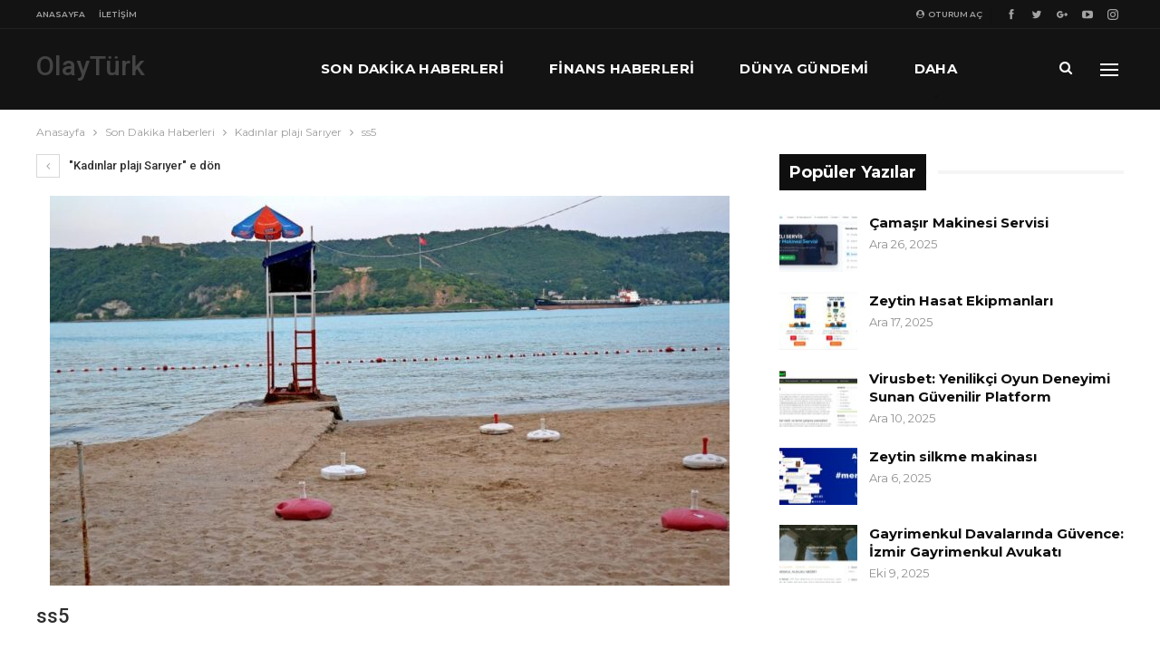

--- FILE ---
content_type: text/html; charset=UTF-8
request_url: https://www.olayturk.com/kadinlar-plaji-sariyer/ss5-2/
body_size: 10853
content:
<!DOCTYPE html>
<!--[if IE 8]>
<html class="ie ie8" lang="tr"
prefix="og: https://ogp.me/ns#" > <![endif]-->
<!--[if IE 9]>
<html class="ie ie9" lang="tr"
prefix="og: https://ogp.me/ns#" > <![endif]-->
<!--[if gt IE 9]><!-->
<html lang="tr"
prefix="og: https://ogp.me/ns#" > <!--<![endif]-->
<head>
<meta charset="UTF-8">
<meta http-equiv="X-UA-Compatible" content="IE=edge">
<meta name="viewport" content="width=device-width, initial-scale=1.0">
<link rel="pingback" href="https://www.olayturk.com/xmlrpc.php"/>
<title>ss5 | OlayTürk</title>
<!-- All in One SEO 4.1.8 -->
<meta name="robots" content="max-image-preview:large" />
<link rel="canonical" href="https://www.olayturk.com/kadinlar-plaji-sariyer/ss5-2/" />
<meta property="og:locale" content="tr_TR" />
<meta property="og:site_name" content="OlayTürk |" />
<meta property="og:type" content="article" />
<meta property="og:title" content="ss5 | OlayTürk" />
<meta property="og:url" content="https://www.olayturk.com/kadinlar-plaji-sariyer/ss5-2/" />
<meta property="article:published_time" content="2022-04-10T11:32:33+00:00" />
<meta property="article:modified_time" content="2022-04-10T11:32:33+00:00" />
<meta name="twitter:card" content="summary" />
<meta name="twitter:title" content="ss5 | OlayTürk" />
<script type="application/ld+json" class="aioseo-schema">
{"@context":"https:\/\/schema.org","@graph":[{"@type":"WebSite","@id":"https:\/\/www.olayturk.com\/#website","url":"https:\/\/www.olayturk.com\/","name":"OlayT\u00fcrk","inLanguage":"tr-TR","publisher":{"@id":"https:\/\/www.olayturk.com\/#organization"}},{"@type":"Organization","@id":"https:\/\/www.olayturk.com\/#organization","name":"OlayT\u00fcrk","url":"https:\/\/www.olayturk.com\/"},{"@type":"BreadcrumbList","@id":"https:\/\/www.olayturk.com\/kadinlar-plaji-sariyer\/ss5-2\/#breadcrumblist","itemListElement":[{"@type":"ListItem","@id":"https:\/\/www.olayturk.com\/#listItem","position":1,"item":{"@type":"WebPage","@id":"https:\/\/www.olayturk.com\/","name":"Ev","url":"https:\/\/www.olayturk.com\/"},"nextItem":"https:\/\/www.olayturk.com\/kadinlar-plaji-sariyer\/ss5-2\/#listItem"},{"@type":"ListItem","@id":"https:\/\/www.olayturk.com\/kadinlar-plaji-sariyer\/ss5-2\/#listItem","position":2,"item":{"@type":"WebPage","@id":"https:\/\/www.olayturk.com\/kadinlar-plaji-sariyer\/ss5-2\/","name":"ss5","url":"https:\/\/www.olayturk.com\/kadinlar-plaji-sariyer\/ss5-2\/"},"previousItem":"https:\/\/www.olayturk.com\/#listItem"}]},{"@type":"Person","@id":"https:\/\/www.olayturk.com\/author\/admin\/#author","url":"https:\/\/www.olayturk.com\/author\/admin\/","name":"Guest","image":{"@type":"ImageObject","@id":"https:\/\/www.olayturk.com\/kadinlar-plaji-sariyer\/ss5-2\/#authorImage","url":"https:\/\/www.olayturk.com\/wp-content\/uploads\/2020\/07\/fav-150x150.png","width":96,"height":96,"caption":"Guest"}},{"@type":"ItemPage","@id":"https:\/\/www.olayturk.com\/kadinlar-plaji-sariyer\/ss5-2\/#itempage","url":"https:\/\/www.olayturk.com\/kadinlar-plaji-sariyer\/ss5-2\/","name":"ss5 | OlayT\u00fcrk","inLanguage":"tr-TR","isPartOf":{"@id":"https:\/\/www.olayturk.com\/#website"},"breadcrumb":{"@id":"https:\/\/www.olayturk.com\/kadinlar-plaji-sariyer\/ss5-2\/#breadcrumblist"},"author":"https:\/\/www.olayturk.com\/author\/admin\/#author","creator":"https:\/\/www.olayturk.com\/author\/admin\/#author","datePublished":"2022-04-10T11:32:33+00:00","dateModified":"2022-04-10T11:32:33+00:00"}]}
</script>
<!-- All in One SEO -->
<!-- Better Open Graph, Schema.org & Twitter Integration -->
<meta property="og:locale" content="tr_tr"/>
<meta property="og:site_name" content="OlayTürk"/>
<meta property="og:url" content="https://www.olayturk.com/kadinlar-plaji-sariyer/ss5-2/"/>
<meta property="og:title" content="ss5"/>
<meta property="og:image" content="https://www.olayturk.com/wp-content/themes/publisher/images/default-thumb/large.png"/>
<meta property="og:type" content="article"/>
<meta name="twitter:card" content="summary"/>
<meta name="twitter:url" content="https://www.olayturk.com/kadinlar-plaji-sariyer/ss5-2/"/>
<meta name="twitter:title" content="ss5"/>
<meta name="twitter:image" content="https://www.olayturk.com/wp-content/themes/publisher/images/default-thumb/large.png"/>
<!-- / Better Open Graph, Schema.org & Twitter Integration. -->
<link rel='dns-prefetch' href='//fonts.googleapis.com' />
<link rel='dns-prefetch' href='//s.w.org' />
<link rel="alternate" type="application/rss+xml" title="OlayTürk &raquo; beslemesi" href="https://www.olayturk.com/feed/" />
<link rel="alternate" type="application/rss+xml" title="OlayTürk &raquo; yorum beslemesi" href="https://www.olayturk.com/comments/feed/" />
<link rel="alternate" type="application/rss+xml" title="OlayTürk &raquo; ss5 yorum beslemesi" href="https://www.olayturk.com/kadinlar-plaji-sariyer/ss5-2/feed/" />
<script type="text/javascript">
window._wpemojiSettings = {"baseUrl":"https:\/\/s.w.org\/images\/core\/emoji\/13.0.0\/72x72\/","ext":".png","svgUrl":"https:\/\/s.w.org\/images\/core\/emoji\/13.0.0\/svg\/","svgExt":".svg","source":{"concatemoji":"https:\/\/www.olayturk.com\/wp-includes\/js\/wp-emoji-release.min.js?ver=5.5.17"}};
!function(e,a,t){var n,r,o,i=a.createElement("canvas"),p=i.getContext&&i.getContext("2d");function s(e,t){var a=String.fromCharCode;p.clearRect(0,0,i.width,i.height),p.fillText(a.apply(this,e),0,0);e=i.toDataURL();return p.clearRect(0,0,i.width,i.height),p.fillText(a.apply(this,t),0,0),e===i.toDataURL()}function c(e){var t=a.createElement("script");t.src=e,t.defer=t.type="text/javascript",a.getElementsByTagName("head")[0].appendChild(t)}for(o=Array("flag","emoji"),t.supports={everything:!0,everythingExceptFlag:!0},r=0;r<o.length;r++)t.supports[o[r]]=function(e){if(!p||!p.fillText)return!1;switch(p.textBaseline="top",p.font="600 32px Arial",e){case"flag":return s([127987,65039,8205,9895,65039],[127987,65039,8203,9895,65039])?!1:!s([55356,56826,55356,56819],[55356,56826,8203,55356,56819])&&!s([55356,57332,56128,56423,56128,56418,56128,56421,56128,56430,56128,56423,56128,56447],[55356,57332,8203,56128,56423,8203,56128,56418,8203,56128,56421,8203,56128,56430,8203,56128,56423,8203,56128,56447]);case"emoji":return!s([55357,56424,8205,55356,57212],[55357,56424,8203,55356,57212])}return!1}(o[r]),t.supports.everything=t.supports.everything&&t.supports[o[r]],"flag"!==o[r]&&(t.supports.everythingExceptFlag=t.supports.everythingExceptFlag&&t.supports[o[r]]);t.supports.everythingExceptFlag=t.supports.everythingExceptFlag&&!t.supports.flag,t.DOMReady=!1,t.readyCallback=function(){t.DOMReady=!0},t.supports.everything||(n=function(){t.readyCallback()},a.addEventListener?(a.addEventListener("DOMContentLoaded",n,!1),e.addEventListener("load",n,!1)):(e.attachEvent("onload",n),a.attachEvent("onreadystatechange",function(){"complete"===a.readyState&&t.readyCallback()})),(n=t.source||{}).concatemoji?c(n.concatemoji):n.wpemoji&&n.twemoji&&(c(n.twemoji),c(n.wpemoji)))}(window,document,window._wpemojiSettings);
</script>
<style type="text/css">
img.wp-smiley,
img.emoji {
display: inline !important;
border: none !important;
box-shadow: none !important;
height: 1em !important;
width: 1em !important;
margin: 0 .07em !important;
vertical-align: -0.1em !important;
background: none !important;
padding: 0 !important;
}
</style>
<!-- <link rel='stylesheet' id='wp-block-library-css'  href='https://www.olayturk.com/wp-includes/css/dist/block-library/style.min.css?ver=5.5.17' type='text/css' media='all' /> -->
<link rel="stylesheet" type="text/css" href="//www.olayturk.com/wp-content/cache/wpfc-minified/m7txpw4g/djipr.css" media="all"/>
<link rel='stylesheet' id='better-framework-main-fonts-css'  href='https://fonts.googleapis.com/css?family=Montserrat:400,700,500,600%7CRoboto:500,400,400italic&#038;display=swap' type='text/css' media='all' />
<script src='//www.olayturk.com/wp-content/cache/wpfc-minified/6me33s35/djipr.js' type="text/javascript"></script>
<!-- <script type='text/javascript' src='https://www.olayturk.com/wp-includes/js/jquery/jquery.js?ver=1.12.4-wp' id='jquery-core-js'></script> -->
<!--[if lt IE 9]>
<script type='text/javascript' src='https://www.olayturk.com/wp-content/themes/publisher/includes/libs/better-framework/assets/js/html5shiv.min.js?ver=3.15.0' id='bf-html5shiv-js'></script>
<![endif]-->
<!--[if lt IE 9]>
<script type='text/javascript' src='https://www.olayturk.com/wp-content/themes/publisher/includes/libs/better-framework/assets/js/respond.min.js?ver=3.15.0' id='bf-respond-js'></script>
<![endif]-->
<link rel="https://api.w.org/" href="https://www.olayturk.com/wp-json/" /><link rel="alternate" type="application/json" href="https://www.olayturk.com/wp-json/wp/v2/media/355" /><link rel="EditURI" type="application/rsd+xml" title="RSD" href="https://www.olayturk.com/xmlrpc.php?rsd" />
<link rel="wlwmanifest" type="application/wlwmanifest+xml" href="https://www.olayturk.com/wp-includes/wlwmanifest.xml" /> 
<meta name="generator" content="WordPress 5.5.17" />
<link rel='shortlink' href='https://www.olayturk.com/?p=355' />
<link rel="alternate" type="application/json+oembed" href="https://www.olayturk.com/wp-json/oembed/1.0/embed?url=https%3A%2F%2Fwww.olayturk.com%2Fkadinlar-plaji-sariyer%2Fss5-2%2F" />
<link rel="alternate" type="text/xml+oembed" href="https://www.olayturk.com/wp-json/oembed/1.0/embed?url=https%3A%2F%2Fwww.olayturk.com%2Fkadinlar-plaji-sariyer%2Fss5-2%2F&#038;format=xml" />
<meta name="generator" content="Powered by WPBakery Page Builder - drag and drop page builder for WordPress."/>
<script type="application/ld+json">{
"@context": "http://schema.org/",
"@type": "Organization",
"@id": "#organization",
"url": "https://www.olayturk.com/",
"name": "OlayT\u00fcrk",
"description": ""
}</script>
<script type="application/ld+json">{
"@context": "http://schema.org/",
"@type": "WebSite",
"name": "OlayT\u00fcrk",
"alternateName": "",
"url": "https://www.olayturk.com/"
}</script>
<script type="application/ld+json">{
"@context": "http://schema.org/",
"@type": "ImageObject",
"headline": "ss5",
"datePublished": "2022-04-10",
"dateModified": "2022-04-10",
"author": {
"@type": "Person",
"@id": "#person-Guest",
"name": "Guest"
},
"image": "https://www.olayturk.com/wp-content/uploads/2022/04/ss5.jpg",
"interactionStatistic": [
{
"@type": "InteractionCounter",
"interactionType": "http://schema.org/CommentAction",
"userInteractionCount": "0"
}
],
"publisher": {
"@id": "#organization"
},
"mainEntityOfPage": "https://www.olayturk.com/kadinlar-plaji-sariyer/ss5-2/"
}</script>
<!-- <link rel='stylesheet' id='bs-icons' href='https://www.olayturk.com/wp-content/themes/publisher/includes/libs/better-framework/assets/css/bs-icons.css' type='text/css' media='all' /> -->
<!-- <link rel='stylesheet' id='better-social-counter' href='https://www.olayturk.com/wp-content/plugins/better-social-counter/css/style.min.css' type='text/css' media='all' /> -->
<!-- <link rel='stylesheet' id='bf-slick' href='https://www.olayturk.com/wp-content/themes/publisher/includes/libs/better-framework/assets/css/slick.min.css' type='text/css' media='all' /> -->
<link rel="stylesheet" type="text/css" href="//www.olayturk.com/wp-content/cache/wpfc-minified/duao3bxm/djipr.css" media="all"/>
<link rel='stylesheet' id='br-numbers' href='https://fonts.googleapis.com/css?family=Oswald&text=0123456789./\%' type='text/css' media='all' />
<!-- <link rel='stylesheet' id='better-reviews' href='https://www.olayturk.com/wp-content/plugins/better-reviews/css/better-reviews.min.css' type='text/css' media='all' /> -->
<!-- <link rel='stylesheet' id='pretty-photo' href='https://www.olayturk.com/wp-content/themes/publisher/includes/libs/better-framework/assets/css/pretty-photo.min.css' type='text/css' media='all' /> -->
<!-- <link rel='stylesheet' id='theme-libs' href='https://www.olayturk.com/wp-content/themes/publisher/css/theme-libs.min.css' type='text/css' media='all' /> -->
<!-- <link rel='stylesheet' id='fontawesome' href='https://www.olayturk.com/wp-content/themes/publisher/includes/libs/better-framework/assets/css/font-awesome.min.css' type='text/css' media='all' /> -->
<!-- <link rel='stylesheet' id='publisher' href='https://www.olayturk.com/wp-content/themes/publisher/style-7.11.0.min.css' type='text/css' media='all' /> -->
<!-- <link rel='stylesheet' id='publisher-theme-bold-mag' href='https://www.olayturk.com/wp-content/themes/publisher/includes/styles/bold-mag/style.min.css' type='text/css' media='all' /> -->
<!-- <link rel='stylesheet' id='7.11.0-1683917777' href='https://www.olayturk.com/wp-content/bs-booster-cache/57e11e2a5a21d031be004bdcaef6a4d4.css' type='text/css' media='all' /> -->
<link rel="stylesheet" type="text/css" href="//www.olayturk.com/wp-content/cache/wpfc-minified/4ws5qnz/ha9oq.css" media="all"/>
<link rel="icon" href="https://www.olayturk.com/wp-content/uploads/2020/07/cropped-fav-32x32.png" sizes="32x32" />
<link rel="icon" href="https://www.olayturk.com/wp-content/uploads/2020/07/cropped-fav-192x192.png" sizes="192x192" />
<link rel="apple-touch-icon" href="https://www.olayturk.com/wp-content/uploads/2020/07/cropped-fav-180x180.png" />
<meta name="msapplication-TileImage" content="https://www.olayturk.com/wp-content/uploads/2020/07/cropped-fav-270x270.png" />
<noscript><style> .wpb_animate_when_almost_visible { opacity: 1; }</style></noscript>	</head>
<body data-rsssl=1 class="attachment attachment-template-default single single-attachment postid-355 attachmentid-355 attachment-jpeg bs-theme bs-publisher bs-publisher-bold-mag active-light-box ltr close-rh page-layout-2-col page-layout-2-col-right full-width active-sticky-sidebar main-menu-sticky-smart main-menu-full-width active-ajax-search  wpb-js-composer js-comp-ver-6.1 vc_responsive bs-ll-a" dir="ltr">
<div class="off-canvas-overlay"></div>
<div class="off-canvas-container left skin-dark">
<div class="off-canvas-inner">
<span class="canvas-close"><i></i></span>
<div class="off-canvas-header">
<div class="logo">
<a href="https://www.olayturk.com/">
<img src="https://www.dekorbildiri.com/wp-content/uploads/2022/03/dekors.png"
alt="OlayTürk">
</a>
</div>
<div class="site-description"></div>
</div>
<div class="off-canvas-search">
<form role="search" method="get" action="https://www.olayturk.com">
<input type="text" name="s" value=""
placeholder="Arama...">
<i class="fa fa-search"></i>
</form>
</div>
<nav class="off-canvas-menu">
<ul class="menu bsm-pure clearfix">
<li id="menu-item-223" class="menu-item menu-item-type-taxonomy menu-item-object-category menu-term-1 better-anim-fade menu-item-223"><a href="https://www.olayturk.com/sondakika/">Son Dakika Haberleri</a></li>
<li id="menu-item-221" class="menu-item menu-item-type-taxonomy menu-item-object-category menu-term-37 better-anim-fade menu-item-221"><a href="https://www.olayturk.com/finans-haberleri/">Finans Haberleri</a></li>
<li id="menu-item-222" class="menu-item menu-item-type-taxonomy menu-item-object-category menu-term-38 better-anim-fade menu-item-222"><a href="https://www.olayturk.com/dunya-gundemi/">Dünya Gündemi</a></li>
<li id="menu-item-224" class="menu-item menu-item-type-taxonomy menu-item-object-category menu-term-36 better-anim-fade menu-item-224"><a href="https://www.olayturk.com/guncel-haber/">Güncel Haberler</a></li>
<li id="menu-item-225" class="menu-item menu-item-type-taxonomy menu-item-object-category menu-term-35 better-anim-fade menu-item-225"><a href="https://www.olayturk.com/politika/">Politika</a></li>
</ul>
</nav>
<div class="off_canvas_footer">
<div class="off_canvas_footer-info entry-content">
<div  class="  better-studio-shortcode bsc-clearfix better-social-counter style-button colored in-4-col">
<ul class="social-list bsc-clearfix"><li class="social-item facebook"><a href = "https://www.facebook.com/BetterSTU" target = "_blank" > <i class="item-icon bsfi-facebook" ></i><span class="item-title" > Likes </span> </a> </li> <li class="social-item twitter"><a href = "https://twitter.com/BetterSTU" target = "_blank" > <i class="item-icon bsfi-twitter" ></i><span class="item-title" > Followers </span> </a> </li> <li class="social-item google"><a href = "https://plus.google.com/116030018206526131828" target = "_blank" > <i class="item-icon bsfi-google" ></i><span class="item-title" > Followers </span> </a> </li> <li class="social-item youtube"><a href = "https://youtube.com/channel/betterstu" target = "_blank" > <i class="item-icon bsfi-youtube" ></i><span class="item-title" > Subscribers </span> </a> </li> <li class="social-item instagram"><a href = "https://instagram.com/betterstudio" target = "_blank" > <i class="item-icon bsfi-instagram" ></i><span class="item-title" > Followers </span> </a> </li> 			</ul>
</div>
</div>
</div>
</div>
</div>
<div class="main-wrap content-main-wrap">
<header id="header" class="site-header header-style-8 full-width" itemscope="itemscope" itemtype="https://schema.org/WPHeader">
<section class="topbar topbar-style-1 hidden-xs hidden-xs">
<div class="content-wrap">
<div class="container">
<div class="topbar-inner clearfix">
<div class="section-links">
<div  class="  better-studio-shortcode bsc-clearfix better-social-counter style-button not-colored in-4-col">
<ul class="social-list bsc-clearfix"><li class="social-item facebook"><a href = "https://www.facebook.com/BetterSTU" target = "_blank" > <i class="item-icon bsfi-facebook" ></i><span class="item-title" > Likes </span> </a> </li> <li class="social-item twitter"><a href = "https://twitter.com/BetterSTU" target = "_blank" > <i class="item-icon bsfi-twitter" ></i><span class="item-title" > Followers </span> </a> </li> <li class="social-item google"><a href = "https://plus.google.com/116030018206526131828" target = "_blank" > <i class="item-icon bsfi-google" ></i><span class="item-title" > Followers </span> </a> </li> <li class="social-item youtube"><a href = "https://youtube.com/channel/betterstu" target = "_blank" > <i class="item-icon bsfi-youtube" ></i><span class="item-title" > Subscribers </span> </a> </li> <li class="social-item instagram"><a href = "https://instagram.com/betterstudio" target = "_blank" > <i class="item-icon bsfi-instagram" ></i><span class="item-title" > Followers </span> </a> </li> 			</ul>
</div>
<a class="topbar-sign-in behind-social"
data-toggle="modal" data-target="#bsLoginModal">
<i class="fa fa-user-circle"></i> oturum aç							</a>
<div class="modal sign-in-modal fade" id="bsLoginModal" tabindex="-1" role="dialog"
style="display: none">
<div class="modal-dialog" role="document">
<div class="modal-content">
<span class="close-modal" data-dismiss="modal" aria-label="Close"><i
class="fa fa-close"></i></span>
<div class="modal-body">
<div id="form_75721_" class="bs-shortcode bs-login-shortcode ">
<div class="bs-login bs-type-login"  style="display:none">
<div class="bs-login-panel bs-login-sign-panel bs-current-login-panel">
<form name="loginform"
action="https://www.olayturk.com/wp-login.php" method="post">
<div class="login-header">
<span class="login-icon fa fa-user-circle main-color"></span>
<p>giriş...</p>
</div>
<div class="login-field login-username">
<input type="text" name="log" id="form_75721_user_login" class="input"
value="" size="20"
placeholder="Kullanıcı adı ya da email..." required/>
</div>
<div class="login-field login-password">
<input type="password" name="pwd" id="form_75721_user_pass"
class="input"
value="" size="20" placeholder="Parola..."
required/>
</div>
<div class="login-field">
<a href="https://www.olayturk.com/wp-login.php?action=lostpassword&redirect_to=https%3A%2F%2Fwww.olayturk.com%2Fkadinlar-plaji-sariyer%2Fss5-2%2F"
class="go-reset-panel">Şifreyi unut?</a>
<span class="login-remember">
<input class="remember-checkbox" name="rememberme" type="checkbox"
id="form_75721_rememberme"
value="forever"  />
<label class="remember-label">Beni Hatırla</label>
</span>
</div>
<div class="login-field login-submit">
<input type="submit" name="wp-submit"
class="button-primary login-btn"
value="Oturum aç"/>
<input type="hidden" name="redirect_to" value="https://www.olayturk.com/kadinlar-plaji-sariyer/ss5-2/"/>
</div>
</form>
</div>
<div class="bs-login-panel bs-login-reset-panel">
<span class="go-login-panel"><i
class="fa fa-angle-left"></i> oturum aç</span>
<div class="bs-login-reset-panel-inner">
<div class="login-header">
<span class="login-icon fa fa-support"></span>
<p>Şifreni kurtar.</p>
<p>Bir parola size e-posta ile gönderilecektir.</p>
</div>
<form name="lostpasswordform" id="form_75721_lostpasswordform"
action="https://www.olayturk.com/wp-login.php?action=lostpassword"
method="post">
<div class="login-field reset-username">
<input type="text" name="user_login" class="input" value=""
placeholder="Kullanıcı adı ya da email..."
required/>
</div>
<div class="login-field reset-submit">
<input type="hidden" name="redirect_to" value=""/>
<input type="submit" name="wp-submit" class="login-btn"
value="Şifremi Gönder"/>
</div>
</form>
</div>
</div>
</div>
</div>
</div>
</div>
</div>
</div>
</div>
<div class="section-menu">
<div id="menu-top" class="menu top-menu-wrapper" role="navigation" itemscope="itemscope" itemtype="https://schema.org/SiteNavigationElement">
<nav class="top-menu-container">
<ul id="top-navigation" class="top-menu menu clearfix bsm-pure">
<li id="menu-item-115" class="menu-item menu-item-type-custom menu-item-object-custom menu-item-home better-anim-fade menu-item-115"><a href="https://www.olayturk.com/">Anasayfa</a></li>
<li id="menu-item-119" class="menu-item menu-item-type-custom menu-item-object-custom menu-item-home better-anim-fade menu-item-119"><a href="https://www.olayturk.com/">İletişim</a></li>
</ul>
</nav>
</div>
</div>
</div>
</div>
</div>
</section>
<div class="content-wrap">
<div class="container">
<div class="header-inner clearfix">
<div id="site-branding" class="site-branding">
<p  id="site-title" class="logo h1 text-logo">
<a href="https://www.olayturk.com/" itemprop="url" rel="home">
OlayTürk	</a>
</p>
</div><!-- .site-branding -->
<nav id="menu-main" class="menu main-menu-container  show-search-item show-off-canvas menu-actions-btn-width-2" role="navigation" itemscope="itemscope" itemtype="https://schema.org/SiteNavigationElement">
<div class="menu-action-buttons width-2">
<div class="off-canvas-menu-icon-container off-icon-left">
<div class="off-canvas-menu-icon">
<div class="off-canvas-menu-icon-el"></div>
</div>
</div>
<div class="search-container close">
<span class="search-handler"><i class="fa fa-search"></i></span>
<div class="search-box clearfix">
<form role="search" method="get" class="search-form clearfix" action="https://www.olayturk.com">
<input type="search" class="search-field"
placeholder="Arama..."
value="" name="s"
title="Aramak:"
autocomplete="off">
<input type="submit" class="search-submit" value="Arama">
</form><!-- .search-form -->
</div>
</div>
</div>
<ul id="main-navigation" class="main-menu menu bsm-pure clearfix">
<li class="menu-item menu-item-type-taxonomy menu-item-object-category menu-term-1 better-anim-fade menu-item-223"><a href="https://www.olayturk.com/sondakika/">Son Dakika Haberleri</a></li>
<li class="menu-item menu-item-type-taxonomy menu-item-object-category menu-term-37 better-anim-fade menu-item-221"><a href="https://www.olayturk.com/finans-haberleri/">Finans Haberleri</a></li>
<li class="menu-item menu-item-type-taxonomy menu-item-object-category menu-term-38 better-anim-fade menu-item-222"><a href="https://www.olayturk.com/dunya-gundemi/">Dünya Gündemi</a></li>
<li class="menu-item menu-item-type-taxonomy menu-item-object-category menu-term-36 better-anim-fade menu-item-224"><a href="https://www.olayturk.com/guncel-haber/">Güncel Haberler</a></li>
<li class="menu-item menu-item-type-taxonomy menu-item-object-category menu-term-35 better-anim-fade menu-item-225"><a href="https://www.olayturk.com/politika/">Politika</a></li>
</ul><!-- #main-navigation -->
</nav><!-- .main-menu-container -->
</div>
</div>
</div>
</header><!-- .header -->
<div class="rh-header clearfix dark deferred-block-exclude">
<div class="rh-container clearfix">
<div class="menu-container close">
<span class="menu-handler"><span class="lines"></span></span>
</div><!-- .menu-container -->
<div class="logo-container rh-img-logo">
<a href="https://www.olayturk.com/" itemprop="url" rel="home">
<img src="https://www.dekorbildiri.com/wp-content/uploads/2022/03/dekors.png"
alt="OlayTürk"  />				</a>
</div><!-- .logo-container -->
</div><!-- .rh-container -->
</div><!-- .rh-header -->
<nav role="navigation" aria-label="Breadcrumbs" class="bf-breadcrumb clearfix bc-top-style"><div class="container bf-breadcrumb-container"><ul class="bf-breadcrumb-items" itemscope itemtype="http://schema.org/BreadcrumbList"><meta name="numberOfItems" content="4" /><meta name="itemListOrder" content="Ascending" /><li itemprop="itemListElement" itemscope itemtype="http://schema.org/ListItem" class="bf-breadcrumb-item bf-breadcrumb-begin"><a itemprop="item" href="https://www.olayturk.com" rel="home"><span itemprop="name">Anasayfa</span></a><meta itemprop="position" content="1" /></li><li itemprop="itemListElement" itemscope itemtype="http://schema.org/ListItem" class="bf-breadcrumb-item"><a itemprop="item" href="https://www.olayturk.com/sondakika/" ><span itemprop="name">Son Dakika Haberleri</span></a><meta itemprop="position" content="2" /></li><li itemprop="itemListElement" itemscope itemtype="http://schema.org/ListItem" class="bf-breadcrumb-item"><a itemprop="item" href="https://www.olayturk.com/kadinlar-plaji-sariyer/" ><span itemprop="name">Kadınlar plajı Sarıyer</span></a><meta itemprop="position" content="3" /></li><li itemprop="itemListElement" itemscope itemtype="http://schema.org/ListItem" class="bf-breadcrumb-item bf-breadcrumb-end"><span itemprop="name">ss5</span><meta itemprop="item" content="https://www.olayturk.com/kadinlar-plaji-sariyer/ss5-2/"/><meta itemprop="position" content="4" /></li></ul></div></nav><div class="content-wrap">
<main id="content" class="content-container">
<div class="container layout-2-col layout-2-col-1 layout-right-sidebar layout-bc-before">
<div class="row main-section">
<div class="col-sm-8 content-column">
<article id="post-355" class="post-355 attachment type-attachment status-inherit  single-attachment-content">
<div class="return-to">
<a href="https://www.olayturk.com/kadinlar-plaji-sariyer/" class="heading-typo"><i
class="fa fa-angle-left"></i> &quot;Kadınlar plajı Sarıyer&quot; e dön</a>
</div>
<div class="single-featured">
<a class="post-thumbnail" href="https://www.olayturk.com/wp-content/uploads/2022/04/ss5.jpg">
<img src="https://www.olayturk.com/wp-content/uploads/2022/04/ss5-750x430.jpg"
alt="ss5">
</a>
</div>
<header class="attachment-header">
<h1 class="attachment-title">ss5</h1>		</header>
</article>
</div><!-- .content-column -->
<div class="col-sm-4 sidebar-column sidebar-column-primary">
<aside id="sidebar-primary-sidebar" class="sidebar" role="complementary" aria-label="Primary Sidebar Sidebar" itemscope="itemscope" itemtype="https://schema.org/WPSideBar">
<div id="bs-thumbnail-listing-1-2" class=" h-ni w-t primary-sidebar-widget widget widget_bs-thumbnail-listing-1"><div class=" bs-listing bs-listing-listing-thumbnail-1 bs-listing-single-tab">		<p class="section-heading sh-t4 sh-s1 main-term-none">
<span class="h-text main-term-none main-link">
Popüler Yazılar					</span>
</p>
<div class="listing listing-thumbnail listing-tb-1 clearfix columns-1">
<div class="post-1343 type-post format-standard has-post-thumbnail   listing-item listing-item-thumbnail listing-item-tb-1 main-term-39">
<div class="item-inner clearfix">
<div class="featured featured-type-featured-image">
<a  title="Çamaşır Makinesi Servisi" data-src="https://www.olayturk.com/wp-content/uploads/2025/12/ss4-camasir-86x64.jpg" data-bs-srcset="{&quot;baseurl&quot;:&quot;https:\/\/www.olayturk.com\/wp-content\/uploads\/2025\/12\/&quot;,&quot;sizes&quot;:{&quot;86&quot;:&quot;ss4-camasir-86x64.jpg&quot;,&quot;210&quot;:&quot;ss4-camasir-210x136.jpg&quot;,&quot;1226&quot;:&quot;ss4-camasir.jpg&quot;}}"						class="img-holder" href="https://www.olayturk.com/camasir-makinesi-servisi/"></a>
</div>
<p class="title">		<a href="https://www.olayturk.com/camasir-makinesi-servisi/" class="post-url post-title">
Çamaşır Makinesi Servisi		</a>
</p>		<div class="post-meta">
<span class="time"><time class="post-published updated"
datetime="2025-12-26T17:45:44+00:00">Ara 26, 2025</time></span>
</div>
</div>
</div >
<div class="post-1340 type-post format-standard has-post-thumbnail   listing-item listing-item-thumbnail listing-item-tb-1 main-term-40">
<div class="item-inner clearfix">
<div class="featured featured-type-featured-image">
<a  title="Zeytin Hasat Ekipmanları" data-src="https://www.olayturk.com/wp-content/uploads/2025/12/ss2-86x64.jpg" data-bs-srcset="{&quot;baseurl&quot;:&quot;https:\/\/www.olayturk.com\/wp-content\/uploads\/2025\/12\/&quot;,&quot;sizes&quot;:{&quot;86&quot;:&quot;ss2-86x64.jpg&quot;,&quot;210&quot;:&quot;ss2-210x136.jpg&quot;,&quot;1179&quot;:&quot;ss2.jpg&quot;}}"						class="img-holder" href="https://www.olayturk.com/zeytin-hasat-ekipmanlari/"></a>
</div>
<p class="title">		<a href="https://www.olayturk.com/zeytin-hasat-ekipmanlari/" class="post-url post-title">
Zeytin Hasat Ekipmanları		</a>
</p>		<div class="post-meta">
<span class="time"><time class="post-published updated"
datetime="2025-12-17T09:06:03+00:00">Ara 17, 2025</time></span>
</div>
</div>
</div >
<div class="post-1332 type-post format-standard has-post-thumbnail   listing-item listing-item-thumbnail listing-item-tb-1 main-term-39">
<div class="item-inner clearfix">
<div class="featured featured-type-featured-image">
<a  title="Virusbet: Yenilikçi Oyun Deneyimi Sunan Güvenilir Platform" data-src="https://www.olayturk.com/wp-content/uploads/2025/12/virus-86x64.jpg" data-bs-srcset="{&quot;baseurl&quot;:&quot;https:\/\/www.olayturk.com\/wp-content\/uploads\/2025\/12\/&quot;,&quot;sizes&quot;:{&quot;86&quot;:&quot;virus-86x64.jpg&quot;,&quot;210&quot;:&quot;virus-210x136.jpg&quot;,&quot;1016&quot;:&quot;virus.jpg&quot;}}"						class="img-holder" href="https://www.olayturk.com/virusbet-yenilikci-oyun-deneyimi-sunan-guvenilir-platform/"></a>
</div>
<p class="title">		<a href="https://www.olayturk.com/virusbet-yenilikci-oyun-deneyimi-sunan-guvenilir-platform/" class="post-url post-title">
Virusbet: Yenilikçi Oyun Deneyimi Sunan Güvenilir Platform		</a>
</p>		<div class="post-meta">
<span class="time"><time class="post-published updated"
datetime="2025-12-10T21:22:55+00:00">Ara 10, 2025</time></span>
</div>
</div>
</div >
<div class="post-1336 type-post format-standard has-post-thumbnail   listing-item listing-item-thumbnail listing-item-tb-1 main-term-39">
<div class="item-inner clearfix">
<div class="featured featured-type-featured-image">
<a  title="Zeytin silkme makinası" data-src="https://www.olayturk.com/wp-content/uploads/2025/12/ss1-86x64.jpg" data-bs-srcset="{&quot;baseurl&quot;:&quot;https:\/\/www.olayturk.com\/wp-content\/uploads\/2025\/12\/&quot;,&quot;sizes&quot;:{&quot;86&quot;:&quot;ss1-86x64.jpg&quot;,&quot;210&quot;:&quot;ss1-210x136.jpg&quot;,&quot;1191&quot;:&quot;ss1.jpg&quot;}}"						class="img-holder" href="https://www.olayturk.com/zeytin-silkme-makinasi/"></a>
</div>
<p class="title">		<a href="https://www.olayturk.com/zeytin-silkme-makinasi/" class="post-url post-title">
Zeytin silkme makinası		</a>
</p>		<div class="post-meta">
<span class="time"><time class="post-published updated"
datetime="2025-12-06T09:38:24+00:00">Ara 6, 2025</time></span>
</div>
</div>
</div >
<div class="post-1328 type-post format-standard has-post-thumbnail   listing-item listing-item-thumbnail listing-item-tb-1 main-term-39">
<div class="item-inner clearfix">
<div class="featured featured-type-featured-image">
<a  title="Gayrimenkul Davalarında Güvence: İzmir Gayrimenkul Avukatı" data-src="https://www.olayturk.com/wp-content/uploads/2025/10/ss5-86x64.jpg" data-bs-srcset="{&quot;baseurl&quot;:&quot;https:\/\/www.olayturk.com\/wp-content\/uploads\/2025\/10\/&quot;,&quot;sizes&quot;:{&quot;86&quot;:&quot;ss5-86x64.jpg&quot;,&quot;210&quot;:&quot;ss5-210x136.jpg&quot;,&quot;1245&quot;:&quot;ss5.jpg&quot;}}"						class="img-holder" href="https://www.olayturk.com/gayrimenkul-davalarinda-guvence-izmir-gayrimenkul-avukati/"></a>
</div>
<p class="title">		<a href="https://www.olayturk.com/gayrimenkul-davalarinda-guvence-izmir-gayrimenkul-avukati/" class="post-url post-title">
Gayrimenkul Davalarında Güvence: İzmir Gayrimenkul Avukatı		</a>
</p>		<div class="post-meta">
<span class="time"><time class="post-published updated"
datetime="2025-10-09T17:42:49+00:00">Eki 9, 2025</time></span>
</div>
</div>
</div >
</div>
</div></div></aside>
</div><!-- .primary-sidebar-column -->
</div><!-- .main-section -->
</div>
</main><!-- main -->
</div><!-- .content-wrap -->
		</div><!-- .main-wrap -->
<footer id="site-footer" class="site-footer full-width">
<div class="footer-widgets light-text">
<div class="content-wrap">
<div class="container">
<div class="row">
<div class="col-sm-4">
<aside id="sidebar-footer-1" class="sidebar" role="complementary" aria-label="Footer - Column 1 Sidebar" itemscope="itemscope" itemtype="https://schema.org/WPSideBar">
<div id="bs-about-2" class=" h-ni w-nt footer-widget footer-column-1 widget widget_bs-about"><div  class="bs-shortcode bs-about ">
<h4 class="about-title">
<img class="logo-image" src="https://www.dekorbildiri.com/wp-content/uploads/2022/03/dekors.png"
alt="">
</h4>
<div class="about-text">
<p>olayturk.com sitesi içerisinde habere dair bir çok konu hakkında bilgi edinebileceğiniz geniş kapsamlı haber sitesidir. Sitemizdeki tüm içerikler tamamen bilgilendirme amaçlıdır.</p>
</div>
</div>
</div><div id="bs-subscribe-newsletter-2" class=" h-ni w-nt footer-widget footer-column-1 widget widget_bs-subscribe-newsletter">    <div  class="bs-shortcode bs-subscribe-newsletter bs-feedburner-newsletter ">
<div class="subscribe-message">
<p>Güncel kalmak için bültenimize abone olun.</p>
</div>
<form method="post" action="//feedburner.google.com/fb/a/mailverify" class="bs-subscribe-feedburner clearfix"
target="_blank">
<input type="hidden" value="" name="uri"/>
<input type="hidden" name="loc" value="tr_TR"/>
<input type="text" id="feedburner-email" name="email" class="newsletter-email"
placeholder="E-postanızı giriniz .."/>
<button class="newsletter-subscribe" name="submit"
type="submit">Abone ol</button>
</form>
</div>
</div>							</aside>
</div>
<div class="col-sm-4">
<aside id="sidebar-footer-2" class="sidebar" role="complementary" aria-label="Footer - Column 2 Sidebar" itemscope="itemscope" itemtype="https://schema.org/WPSideBar">
<div id="bs-thumbnail-listing-1-3" class=" h-ni w-t footer-widget footer-column-2 widget widget_bs-thumbnail-listing-1"><div class=" bs-listing bs-listing-listing-thumbnail-1 bs-listing-single-tab">		<p class="section-heading sh-t1 sh-s4 main-term-none">
<span class="h-text main-term-none main-link">
Son Yazılar					</span>
</p>
<div class="listing listing-thumbnail listing-tb-1 clearfix columns-1">
<div class="post-1343 type-post format-standard has-post-thumbnail   listing-item listing-item-thumbnail listing-item-tb-1 main-term-39">
<div class="item-inner clearfix">
<div class="featured featured-type-featured-image">
<a  title="Çamaşır Makinesi Servisi" data-src="https://www.olayturk.com/wp-content/uploads/2025/12/ss4-camasir-86x64.jpg" data-bs-srcset="{&quot;baseurl&quot;:&quot;https:\/\/www.olayturk.com\/wp-content\/uploads\/2025\/12\/&quot;,&quot;sizes&quot;:{&quot;86&quot;:&quot;ss4-camasir-86x64.jpg&quot;,&quot;210&quot;:&quot;ss4-camasir-210x136.jpg&quot;,&quot;1226&quot;:&quot;ss4-camasir.jpg&quot;}}"						class="img-holder" href="https://www.olayturk.com/camasir-makinesi-servisi/"></a>
</div>
<p class="title">		<a href="https://www.olayturk.com/camasir-makinesi-servisi/" class="post-url post-title">
Çamaşır Makinesi Servisi		</a>
</p>		<div class="post-meta">
<span class="time"><time class="post-published updated"
datetime="2025-12-26T17:45:44+00:00">Ara 26, 2025</time></span>
</div>
</div>
</div >
<div class="post-1340 type-post format-standard has-post-thumbnail   listing-item listing-item-thumbnail listing-item-tb-1 main-term-40">
<div class="item-inner clearfix">
<div class="featured featured-type-featured-image">
<a  title="Zeytin Hasat Ekipmanları" data-src="https://www.olayturk.com/wp-content/uploads/2025/12/ss2-86x64.jpg" data-bs-srcset="{&quot;baseurl&quot;:&quot;https:\/\/www.olayturk.com\/wp-content\/uploads\/2025\/12\/&quot;,&quot;sizes&quot;:{&quot;86&quot;:&quot;ss2-86x64.jpg&quot;,&quot;210&quot;:&quot;ss2-210x136.jpg&quot;,&quot;1179&quot;:&quot;ss2.jpg&quot;}}"						class="img-holder" href="https://www.olayturk.com/zeytin-hasat-ekipmanlari/"></a>
</div>
<p class="title">		<a href="https://www.olayturk.com/zeytin-hasat-ekipmanlari/" class="post-url post-title">
Zeytin Hasat Ekipmanları		</a>
</p>		<div class="post-meta">
<span class="time"><time class="post-published updated"
datetime="2025-12-17T09:06:03+00:00">Ara 17, 2025</time></span>
</div>
</div>
</div >
<div class="post-1332 type-post format-standard has-post-thumbnail   listing-item listing-item-thumbnail listing-item-tb-1 main-term-39">
<div class="item-inner clearfix">
<div class="featured featured-type-featured-image">
<a  title="Virusbet: Yenilikçi Oyun Deneyimi Sunan Güvenilir Platform" data-src="https://www.olayturk.com/wp-content/uploads/2025/12/virus-86x64.jpg" data-bs-srcset="{&quot;baseurl&quot;:&quot;https:\/\/www.olayturk.com\/wp-content\/uploads\/2025\/12\/&quot;,&quot;sizes&quot;:{&quot;86&quot;:&quot;virus-86x64.jpg&quot;,&quot;210&quot;:&quot;virus-210x136.jpg&quot;,&quot;1016&quot;:&quot;virus.jpg&quot;}}"						class="img-holder" href="https://www.olayturk.com/virusbet-yenilikci-oyun-deneyimi-sunan-guvenilir-platform/"></a>
</div>
<p class="title">		<a href="https://www.olayturk.com/virusbet-yenilikci-oyun-deneyimi-sunan-guvenilir-platform/" class="post-url post-title">
Virusbet: Yenilikçi Oyun Deneyimi Sunan Güvenilir Platform		</a>
</p>		<div class="post-meta">
<span class="time"><time class="post-published updated"
datetime="2025-12-10T21:22:55+00:00">Ara 10, 2025</time></span>
</div>
</div>
</div >
</div>
</div></div>							</aside>
</div>
<div class="col-sm-4">
<aside id="sidebar-footer-3" class="sidebar" role="complementary" aria-label="Footer - Column 3 Sidebar" itemscope="itemscope" itemtype="https://schema.org/WPSideBar">
<div id="bs-thumbnail-listing-1-4" class=" h-ni w-t footer-widget footer-column-3 widget widget_bs-thumbnail-listing-1"><div class=" bs-listing bs-listing-listing-thumbnail-1 bs-listing-single-tab">		<p class="section-heading sh-t1 sh-s4 main-term-none">
<span class="h-text main-term-none main-link">
Popüler Yazılar					</span>
</p>
<div class="listing listing-thumbnail listing-tb-1 clearfix columns-1">
<div class="post-1143 type-post format-standard has-post-thumbnail   listing-item listing-item-thumbnail listing-item-tb-1 main-term-1">
<div class="item-inner clearfix">
<div class="featured featured-type-featured-image">
<a  title="Asura Manga" data-src="https://www.olayturk.com/wp-content/uploads/2024/06/ss3-86x64.jpg" data-bs-srcset="{&quot;baseurl&quot;:&quot;https:\/\/www.olayturk.com\/wp-content\/uploads\/2024\/06\/&quot;,&quot;sizes&quot;:{&quot;86&quot;:&quot;ss3-86x64.jpg&quot;,&quot;210&quot;:&quot;ss3-210x136.jpg&quot;,&quot;600&quot;:&quot;ss3.jpg&quot;}}"						class="img-holder" href="https://www.olayturk.com/asura-manga/"></a>
</div>
<p class="title">		<a href="https://www.olayturk.com/asura-manga/" class="post-url post-title">
Asura Manga		</a>
</p>		<div class="post-meta">
<span class="time"><time class="post-published updated"
datetime="2024-05-22T08:10:01+00:00">May 22, 2024</time></span>
</div>
</div>
</div >
<div class="post-524 type-post format-standard has-post-thumbnail   listing-item listing-item-thumbnail listing-item-tb-1 main-term-1">
<div class="item-inner clearfix">
<div class="featured featured-type-featured-image">
<a  title="Sohbet" data-src="https://www.olayturk.com/wp-content/uploads/2022/08/ss7-86x64.png" data-bs-srcset="{&quot;baseurl&quot;:&quot;https:\/\/www.olayturk.com\/wp-content\/uploads\/2022\/08\/&quot;,&quot;sizes&quot;:{&quot;86&quot;:&quot;ss7-86x64.png&quot;,&quot;210&quot;:&quot;ss7-210x136.png&quot;,&quot;393&quot;:&quot;ss7.png&quot;}}"						class="img-holder" href="https://www.olayturk.com/sohbet/"></a>
</div>
<p class="title">		<a href="https://www.olayturk.com/sohbet/" class="post-url post-title">
Sohbet		</a>
</p>		<div class="post-meta">
<span class="time"><time class="post-published updated"
datetime="2022-07-24T08:17:24+00:00">Tem 24, 2022</time></span>
</div>
</div>
</div >
<div class="post-614 type-post format-standard has-post-thumbnail   listing-item listing-item-thumbnail listing-item-tb-1 main-term-1">
<div class="item-inner clearfix">
<div class="featured featured-type-featured-image">
<a  title="Medyum hoca" data-src="https://www.olayturk.com/wp-content/uploads/2022/10/ss6-3-86x64.jpg" data-bs-srcset="{&quot;baseurl&quot;:&quot;https:\/\/www.olayturk.com\/wp-content\/uploads\/2022\/10\/&quot;,&quot;sizes&quot;:{&quot;86&quot;:&quot;ss6-3-86x64.jpg&quot;,&quot;210&quot;:&quot;ss6-3-210x136.jpg&quot;,&quot;727&quot;:&quot;ss6-3.jpg&quot;}}"						class="img-holder" href="https://www.olayturk.com/medyum-hoca/"></a>
</div>
<p class="title">		<a href="https://www.olayturk.com/medyum-hoca/" class="post-url post-title">
Medyum hoca		</a>
</p>		<div class="post-meta">
<span class="time"><time class="post-published updated"
datetime="2022-09-26T19:57:46+00:00">Eyl 26, 2022</time></span>
</div>
</div>
</div >
</div>
</div></div>							</aside>
</div>
</div>
</div>
</div>
</div>
<div class="copy-footer">
<div class="content-wrap">
<div class="container">
<div class="row">
<div class="col-lg-12">
<div id="menu-footer" class="menu footer-menu-wrapper" role="navigation" itemscope="itemscope" itemtype="https://schema.org/SiteNavigationElement">
<nav class="footer-menu-container">
<ul id="footer-navigation" class="footer-menu menu clearfix">
<li id="menu-item-128" class="menu-item menu-item-type-custom menu-item-object-custom menu-item-home better-anim-fade menu-item-128"><a href="https://www.olayturk.com/">Anasayfa</a></li>
<li id="menu-item-228" class="menu-item menu-item-type-taxonomy menu-item-object-category menu-term-1 better-anim-fade menu-item-228"><a href="https://www.olayturk.com/sondakika/">Son Dakika Haberleri</a></li>
<li id="menu-item-226" class="menu-item menu-item-type-taxonomy menu-item-object-category menu-term-37 better-anim-fade menu-item-226"><a href="https://www.olayturk.com/finans-haberleri/">Finans Haberleri</a></li>
<li id="menu-item-227" class="menu-item menu-item-type-taxonomy menu-item-object-category menu-term-38 better-anim-fade menu-item-227"><a href="https://www.olayturk.com/dunya-gundemi/">Dünya Gündemi</a></li>
<li id="menu-item-229" class="menu-item menu-item-type-taxonomy menu-item-object-category menu-term-36 better-anim-fade menu-item-229"><a href="https://www.olayturk.com/guncel-haber/">Güncel Haberler</a></li>
<li id="menu-item-230" class="menu-item menu-item-type-taxonomy menu-item-object-category menu-term-35 better-anim-fade menu-item-230"><a href="https://www.olayturk.com/politika/">Politika</a></li>
</ul>
</nav>
</div>
</div>
</div>
<div class="row footer-copy-row">
<div class="copy-1 col-lg-6 col-md-6 col-sm-6 col-xs-12">
© 2026 OlayTürk - Tüm Hakları Saklıdır.						</div>
<div class="copy-2 col-lg-6 col-md-6 col-sm-6 col-xs-12">
</div>
</div>
</div>
</div>
</div>
</footer><!-- .footer -->
<span class="back-top"><i class="fa fa-arrow-up"></i></span>
<style type="text/css" media="print">
* {
display: none !important;
}
body, html {
display: block !important;
}
#cpp-print-disabled {
top: 0;
left: 0;
color: #111;
width: 100%;
height: 100%;
min-height: 400px;
z-index: 9999;
position: fixed;
font-size: 30px;
text-align: center;
background: #fcfcfc;
padding-top: 200px;
display: block !important;
}
</style>
<div id="cpp-print-disabled" style="display: none;">
You cannot print contents of this website.			</div>
<script id='publisher-theme-pagination-js-extra'>
var bs_pagination_loc = {"loading":"<div class=\"bs-loading\"><div><\/div><div><\/div><div><\/div><div><\/div><div><\/div><div><\/div><div><\/div><div><\/div><div><\/div><\/div>"};
</script>
<script id='better-reviews-js-extra'>
var betterReviewsLoc = {"ajax_url":"https:\/\/www.olayturk.com\/wp-admin\/admin-ajax.php","cp":"\/"};
</script>
<script id='content-protector-pack-js-extra'>
var cpp_loc = {"opt-1":[true,true],"opt-2":["",true,true,"",["ctrl_a","ctrl_c","ctrl_x","ctrl_v","ctrl_s","ctrl_u","ctrl_p","cmd_a","cmd_c","cmd_x","cmd_v","cmd_s","cmd_u","cmd_p","cmd_alt_i","ctrl_shift_i","cmd_alt_u"],true,true,["olayturk.com"],""],"opt-3":["message","Iframe requests are blocked.",""]};
</script>
<script id='publisher-js-extra'>
var publisher_theme_global_loc = {"page":{"boxed":"full-width"},"header":{"style":"style-8","boxed":"full-width"},"ajax_url":"https:\/\/www.olayturk.com\/wp-admin\/admin-ajax.php","loading":"<div class=\"bs-loading\"><div><\/div><div><\/div><div><\/div><div><\/div><div><\/div><div><\/div><div><\/div><div><\/div><div><\/div><\/div>","translations":{"tabs_all":"Her\u015fey","tabs_more":"Daha","lightbox_expand":"Resmi b\u00fcy\u00fct","lightbox_close":"Kapat"},"lightbox":{"not_classes":""},"main_menu":{"more_menu":"enable"},"top_menu":{"more_menu":"enable"},"skyscraper":{"sticky_gap":30,"sticky":true,"position":""},"share":{"more":true},"refresh_googletagads":"1","get_locale":"tr-TR","notification":{"subscribe_msg":"Abone ol butonuna t\u0131klad\u0131\u011f\u0131n\u0131zda yeni makaleleri asla ka\u00e7\u0131rmayacaks\u0131n\u0131z!","subscribed_msg":"Bildirimlere abone oldunuz","subscribe_btn":"Abone ol","subscribed_btn":"aboneli\u011fini"}};
var publisher_theme_ajax_search_loc = {"ajax_url":"https:\/\/www.olayturk.com\/wp-admin\/admin-ajax.php","previewMarkup":"<div class=\"ajax-search-results-wrapper ajax-search-no-product\">\n\t<div class=\"ajax-search-results\">\n\t\t<div class=\"ajax-ajax-posts-list\">\n\t\t\t<div class=\"ajax-posts-column\">\n\t\t\t\t<div class=\"clean-title heading-typo\">\n\t\t\t\t\t<span>Mesajlar<\/span>\n\t\t\t\t<\/div>\n\t\t\t\t<div class=\"posts-lists\" data-section-name=\"posts\"><\/div>\n\t\t\t<\/div>\n\t\t<\/div>\n\t\t<div class=\"ajax-taxonomy-list\">\n\t\t\t<div class=\"ajax-categories-columns\">\n\t\t\t\t<div class=\"clean-title heading-typo\">\n\t\t\t\t\t<span>Kategoriler<\/span>\n\t\t\t\t<\/div>\n\t\t\t\t<div class=\"posts-lists\" data-section-name=\"categories\"><\/div>\n\t\t\t<\/div>\n\t\t\t<div class=\"ajax-tags-columns\">\n\t\t\t\t<div class=\"clean-title heading-typo\">\n\t\t\t\t\t<span>Etiketler<\/span>\n\t\t\t\t<\/div>\n\t\t\t\t<div class=\"posts-lists\" data-section-name=\"tags\"><\/div>\n\t\t\t<\/div>\n\t\t<\/div>\n\t<\/div>\n<\/div>\n","full_width":"0"};
</script>
<div class="rh-cover noscroll " >
<span class="rh-close"></span>
<div class="rh-panel rh-pm">
<div class="rh-p-h">
<span class="user-login">
<span class="user-avatar user-avatar-icon"><i class="fa fa-user-circle"></i></span>
oturum aç						</span>				</div>
<div class="rh-p-b">
<div class="rh-c-m clearfix"></div>
<form role="search" method="get" class="search-form" action="https://www.olayturk.com">
<input type="search" class="search-field"
placeholder="Arama..."
value="" name="s"
title="Aramak:"
autocomplete="off">
<input type="submit" class="search-submit" value="">
</form>
</div>
</div>
<div class="rh-panel rh-p-u">
<div class="rh-p-h">
<span class="rh-back-menu"><i></i></span>
</div>
<div class="rh-p-b">
<div id="form_80994_" class="bs-shortcode bs-login-shortcode ">
<div class="bs-login bs-type-login"  style="display:none">
<div class="bs-login-panel bs-login-sign-panel bs-current-login-panel">
<form name="loginform"
action="https://www.olayturk.com/wp-login.php" method="post">
<div class="login-header">
<span class="login-icon fa fa-user-circle main-color"></span>
<p>giriş...</p>
</div>
<div class="login-field login-username">
<input type="text" name="log" id="form_80994_user_login" class="input"
value="" size="20"
placeholder="Kullanıcı adı ya da email..." required/>
</div>
<div class="login-field login-password">
<input type="password" name="pwd" id="form_80994_user_pass"
class="input"
value="" size="20" placeholder="Parola..."
required/>
</div>
<div class="login-field">
<a href="https://www.olayturk.com/wp-login.php?action=lostpassword&redirect_to=https%3A%2F%2Fwww.olayturk.com%2Fkadinlar-plaji-sariyer%2Fss5-2%2F"
class="go-reset-panel">Şifreyi unut?</a>
<span class="login-remember">
<input class="remember-checkbox" name="rememberme" type="checkbox"
id="form_80994_rememberme"
value="forever"  />
<label class="remember-label">Beni Hatırla</label>
</span>
</div>
<div class="login-field login-submit">
<input type="submit" name="wp-submit"
class="button-primary login-btn"
value="Oturum aç"/>
<input type="hidden" name="redirect_to" value="https://www.olayturk.com/kadinlar-plaji-sariyer/ss5-2/"/>
</div>
</form>
</div>
<div class="bs-login-panel bs-login-reset-panel">
<span class="go-login-panel"><i
class="fa fa-angle-left"></i> oturum aç</span>
<div class="bs-login-reset-panel-inner">
<div class="login-header">
<span class="login-icon fa fa-support"></span>
<p>Şifreni kurtar.</p>
<p>Bir parola size e-posta ile gönderilecektir.</p>
</div>
<form name="lostpasswordform" id="form_80994_lostpasswordform"
action="https://www.olayturk.com/wp-login.php?action=lostpassword"
method="post">
<div class="login-field reset-username">
<input type="text" name="user_login" class="input" value=""
placeholder="Kullanıcı adı ya da email..."
required/>
</div>
<div class="login-field reset-submit">
<input type="hidden" name="redirect_to" value=""/>
<input type="submit" name="wp-submit" class="login-btn"
value="Şifremi Gönder"/>
</div>
</form>
</div>
</div>
</div>
</div>					</div>
</div>
</div>
<script type='text/javascript' src='https://www.olayturk.com/wp-includes/js/comment-reply.min.js?ver=5.5.17' id='comment-reply-js'></script>
<script type='text/javascript' src='https://www.olayturk.com/wp-includes/js/wp-embed.min.js?ver=5.5.17' id='wp-embed-js'></script>
<script type='text/javascript' async="async" src='https://www.olayturk.com/wp-content/bs-booster-cache/d7853ced370e4d48be22aff47ad71dd7.js?ver=5.5.17' id='bs-booster-js'></script>
<script>
var qhxjrbnil=function(a){"use strict";return{init:function(){0==qhxjrbnil.ads_state()&&qhxjrbnil.blocked_ads_fallback()},ads_state:function(){return void 0!==window.better_ads_adblock},blocked_ads_fallback:function(){var e=[];a(".qhxjrbnil-container").each(function(){if("image"==a(this).data("type"))return 0;e.push({element_id:a(this).attr("id"),ad_id:a(this).data("adid")})}),e.length<1||jQuery.ajax({url:'https://www.olayturk.com/wp-admin/admin-ajax.php',type:"POST",data:{action:"better_ads_manager_blocked_fallback",ads:e},success:function(e){var t=JSON.parse(e);a.each(t.ads,function(e,t){a("#"+t.element_id).html(t.code)})}})}}}(jQuery);jQuery(document).ready(function(){qhxjrbnil.init()});
</script>
<a href="https://vbettr.id/" title="Vbettr">Vbettr</a>, <a href="https://vbetcrypto.net/" title="Vbet">Vbet</a>, <a href="https://vbettrgiris.com/" title="Vbet">Vbet</a>, <a href="https://vbetg.com/" title="Vbet">Vbet</a>, <a href="https://vbetsite.com/" title="Vbet">Vbet</a>, <a href="https://vbetgiris.io/" title="Vbet">Vbet</a>, <a href="https://vbetr.com/" title="vbet">vbet</a>, <a href="https://vbet.com.tr/" title="vbet">vbet</a>, <a href="https://vbetgirisi.com/" title="vbet">vbet</a>, <a href="https://vbetgiris.com/" title="vbet">vbet</a>, <a href="https://www.instagram.com/tolgatuna/" title="Tolga Tuna">Tolga Tuna</a>, <a href="https://tolgatuna.net/" title="Tolga Tuna">Tolga Tuna</a>, <a href="https://bit.ly/4f2lkQH" title="vbet">vbet</a>
</body>
</html><!-- WP Fastest Cache file was created in 0.17379784584045 seconds, on 02-01-26 15:30:23 --><!-- via php -->